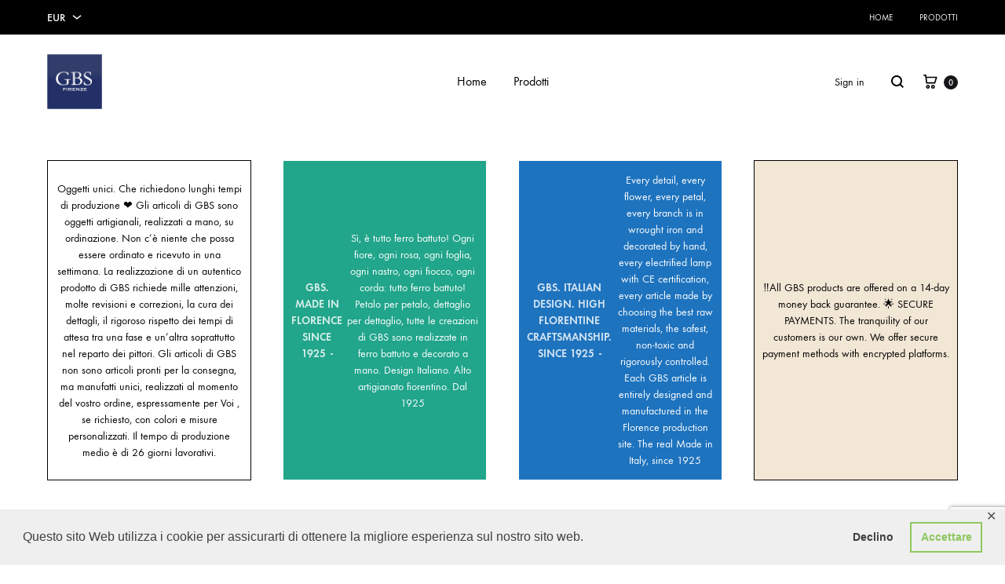

--- FILE ---
content_type: text/html; charset=utf-8
request_url: https://www.google.com/recaptcha/api2/anchor?ar=1&k=6LcNkIcpAAAAAFCvliwWy7Ix9PbQz2dcE0rEmEgI&co=aHR0cHM6Ly93d3cuZ2JzLXN0b3JlLm5ldDo0NDM.&hl=en&v=7gg7H51Q-naNfhmCP3_R47ho&size=invisible&anchor-ms=20000&execute-ms=30000&cb=begosqikmpi2
body_size: 48217
content:
<!DOCTYPE HTML><html dir="ltr" lang="en"><head><meta http-equiv="Content-Type" content="text/html; charset=UTF-8">
<meta http-equiv="X-UA-Compatible" content="IE=edge">
<title>reCAPTCHA</title>
<style type="text/css">
/* cyrillic-ext */
@font-face {
  font-family: 'Roboto';
  font-style: normal;
  font-weight: 400;
  font-stretch: 100%;
  src: url(//fonts.gstatic.com/s/roboto/v48/KFO7CnqEu92Fr1ME7kSn66aGLdTylUAMa3GUBHMdazTgWw.woff2) format('woff2');
  unicode-range: U+0460-052F, U+1C80-1C8A, U+20B4, U+2DE0-2DFF, U+A640-A69F, U+FE2E-FE2F;
}
/* cyrillic */
@font-face {
  font-family: 'Roboto';
  font-style: normal;
  font-weight: 400;
  font-stretch: 100%;
  src: url(//fonts.gstatic.com/s/roboto/v48/KFO7CnqEu92Fr1ME7kSn66aGLdTylUAMa3iUBHMdazTgWw.woff2) format('woff2');
  unicode-range: U+0301, U+0400-045F, U+0490-0491, U+04B0-04B1, U+2116;
}
/* greek-ext */
@font-face {
  font-family: 'Roboto';
  font-style: normal;
  font-weight: 400;
  font-stretch: 100%;
  src: url(//fonts.gstatic.com/s/roboto/v48/KFO7CnqEu92Fr1ME7kSn66aGLdTylUAMa3CUBHMdazTgWw.woff2) format('woff2');
  unicode-range: U+1F00-1FFF;
}
/* greek */
@font-face {
  font-family: 'Roboto';
  font-style: normal;
  font-weight: 400;
  font-stretch: 100%;
  src: url(//fonts.gstatic.com/s/roboto/v48/KFO7CnqEu92Fr1ME7kSn66aGLdTylUAMa3-UBHMdazTgWw.woff2) format('woff2');
  unicode-range: U+0370-0377, U+037A-037F, U+0384-038A, U+038C, U+038E-03A1, U+03A3-03FF;
}
/* math */
@font-face {
  font-family: 'Roboto';
  font-style: normal;
  font-weight: 400;
  font-stretch: 100%;
  src: url(//fonts.gstatic.com/s/roboto/v48/KFO7CnqEu92Fr1ME7kSn66aGLdTylUAMawCUBHMdazTgWw.woff2) format('woff2');
  unicode-range: U+0302-0303, U+0305, U+0307-0308, U+0310, U+0312, U+0315, U+031A, U+0326-0327, U+032C, U+032F-0330, U+0332-0333, U+0338, U+033A, U+0346, U+034D, U+0391-03A1, U+03A3-03A9, U+03B1-03C9, U+03D1, U+03D5-03D6, U+03F0-03F1, U+03F4-03F5, U+2016-2017, U+2034-2038, U+203C, U+2040, U+2043, U+2047, U+2050, U+2057, U+205F, U+2070-2071, U+2074-208E, U+2090-209C, U+20D0-20DC, U+20E1, U+20E5-20EF, U+2100-2112, U+2114-2115, U+2117-2121, U+2123-214F, U+2190, U+2192, U+2194-21AE, U+21B0-21E5, U+21F1-21F2, U+21F4-2211, U+2213-2214, U+2216-22FF, U+2308-230B, U+2310, U+2319, U+231C-2321, U+2336-237A, U+237C, U+2395, U+239B-23B7, U+23D0, U+23DC-23E1, U+2474-2475, U+25AF, U+25B3, U+25B7, U+25BD, U+25C1, U+25CA, U+25CC, U+25FB, U+266D-266F, U+27C0-27FF, U+2900-2AFF, U+2B0E-2B11, U+2B30-2B4C, U+2BFE, U+3030, U+FF5B, U+FF5D, U+1D400-1D7FF, U+1EE00-1EEFF;
}
/* symbols */
@font-face {
  font-family: 'Roboto';
  font-style: normal;
  font-weight: 400;
  font-stretch: 100%;
  src: url(//fonts.gstatic.com/s/roboto/v48/KFO7CnqEu92Fr1ME7kSn66aGLdTylUAMaxKUBHMdazTgWw.woff2) format('woff2');
  unicode-range: U+0001-000C, U+000E-001F, U+007F-009F, U+20DD-20E0, U+20E2-20E4, U+2150-218F, U+2190, U+2192, U+2194-2199, U+21AF, U+21E6-21F0, U+21F3, U+2218-2219, U+2299, U+22C4-22C6, U+2300-243F, U+2440-244A, U+2460-24FF, U+25A0-27BF, U+2800-28FF, U+2921-2922, U+2981, U+29BF, U+29EB, U+2B00-2BFF, U+4DC0-4DFF, U+FFF9-FFFB, U+10140-1018E, U+10190-1019C, U+101A0, U+101D0-101FD, U+102E0-102FB, U+10E60-10E7E, U+1D2C0-1D2D3, U+1D2E0-1D37F, U+1F000-1F0FF, U+1F100-1F1AD, U+1F1E6-1F1FF, U+1F30D-1F30F, U+1F315, U+1F31C, U+1F31E, U+1F320-1F32C, U+1F336, U+1F378, U+1F37D, U+1F382, U+1F393-1F39F, U+1F3A7-1F3A8, U+1F3AC-1F3AF, U+1F3C2, U+1F3C4-1F3C6, U+1F3CA-1F3CE, U+1F3D4-1F3E0, U+1F3ED, U+1F3F1-1F3F3, U+1F3F5-1F3F7, U+1F408, U+1F415, U+1F41F, U+1F426, U+1F43F, U+1F441-1F442, U+1F444, U+1F446-1F449, U+1F44C-1F44E, U+1F453, U+1F46A, U+1F47D, U+1F4A3, U+1F4B0, U+1F4B3, U+1F4B9, U+1F4BB, U+1F4BF, U+1F4C8-1F4CB, U+1F4D6, U+1F4DA, U+1F4DF, U+1F4E3-1F4E6, U+1F4EA-1F4ED, U+1F4F7, U+1F4F9-1F4FB, U+1F4FD-1F4FE, U+1F503, U+1F507-1F50B, U+1F50D, U+1F512-1F513, U+1F53E-1F54A, U+1F54F-1F5FA, U+1F610, U+1F650-1F67F, U+1F687, U+1F68D, U+1F691, U+1F694, U+1F698, U+1F6AD, U+1F6B2, U+1F6B9-1F6BA, U+1F6BC, U+1F6C6-1F6CF, U+1F6D3-1F6D7, U+1F6E0-1F6EA, U+1F6F0-1F6F3, U+1F6F7-1F6FC, U+1F700-1F7FF, U+1F800-1F80B, U+1F810-1F847, U+1F850-1F859, U+1F860-1F887, U+1F890-1F8AD, U+1F8B0-1F8BB, U+1F8C0-1F8C1, U+1F900-1F90B, U+1F93B, U+1F946, U+1F984, U+1F996, U+1F9E9, U+1FA00-1FA6F, U+1FA70-1FA7C, U+1FA80-1FA89, U+1FA8F-1FAC6, U+1FACE-1FADC, U+1FADF-1FAE9, U+1FAF0-1FAF8, U+1FB00-1FBFF;
}
/* vietnamese */
@font-face {
  font-family: 'Roboto';
  font-style: normal;
  font-weight: 400;
  font-stretch: 100%;
  src: url(//fonts.gstatic.com/s/roboto/v48/KFO7CnqEu92Fr1ME7kSn66aGLdTylUAMa3OUBHMdazTgWw.woff2) format('woff2');
  unicode-range: U+0102-0103, U+0110-0111, U+0128-0129, U+0168-0169, U+01A0-01A1, U+01AF-01B0, U+0300-0301, U+0303-0304, U+0308-0309, U+0323, U+0329, U+1EA0-1EF9, U+20AB;
}
/* latin-ext */
@font-face {
  font-family: 'Roboto';
  font-style: normal;
  font-weight: 400;
  font-stretch: 100%;
  src: url(//fonts.gstatic.com/s/roboto/v48/KFO7CnqEu92Fr1ME7kSn66aGLdTylUAMa3KUBHMdazTgWw.woff2) format('woff2');
  unicode-range: U+0100-02BA, U+02BD-02C5, U+02C7-02CC, U+02CE-02D7, U+02DD-02FF, U+0304, U+0308, U+0329, U+1D00-1DBF, U+1E00-1E9F, U+1EF2-1EFF, U+2020, U+20A0-20AB, U+20AD-20C0, U+2113, U+2C60-2C7F, U+A720-A7FF;
}
/* latin */
@font-face {
  font-family: 'Roboto';
  font-style: normal;
  font-weight: 400;
  font-stretch: 100%;
  src: url(//fonts.gstatic.com/s/roboto/v48/KFO7CnqEu92Fr1ME7kSn66aGLdTylUAMa3yUBHMdazQ.woff2) format('woff2');
  unicode-range: U+0000-00FF, U+0131, U+0152-0153, U+02BB-02BC, U+02C6, U+02DA, U+02DC, U+0304, U+0308, U+0329, U+2000-206F, U+20AC, U+2122, U+2191, U+2193, U+2212, U+2215, U+FEFF, U+FFFD;
}
/* cyrillic-ext */
@font-face {
  font-family: 'Roboto';
  font-style: normal;
  font-weight: 500;
  font-stretch: 100%;
  src: url(//fonts.gstatic.com/s/roboto/v48/KFO7CnqEu92Fr1ME7kSn66aGLdTylUAMa3GUBHMdazTgWw.woff2) format('woff2');
  unicode-range: U+0460-052F, U+1C80-1C8A, U+20B4, U+2DE0-2DFF, U+A640-A69F, U+FE2E-FE2F;
}
/* cyrillic */
@font-face {
  font-family: 'Roboto';
  font-style: normal;
  font-weight: 500;
  font-stretch: 100%;
  src: url(//fonts.gstatic.com/s/roboto/v48/KFO7CnqEu92Fr1ME7kSn66aGLdTylUAMa3iUBHMdazTgWw.woff2) format('woff2');
  unicode-range: U+0301, U+0400-045F, U+0490-0491, U+04B0-04B1, U+2116;
}
/* greek-ext */
@font-face {
  font-family: 'Roboto';
  font-style: normal;
  font-weight: 500;
  font-stretch: 100%;
  src: url(//fonts.gstatic.com/s/roboto/v48/KFO7CnqEu92Fr1ME7kSn66aGLdTylUAMa3CUBHMdazTgWw.woff2) format('woff2');
  unicode-range: U+1F00-1FFF;
}
/* greek */
@font-face {
  font-family: 'Roboto';
  font-style: normal;
  font-weight: 500;
  font-stretch: 100%;
  src: url(//fonts.gstatic.com/s/roboto/v48/KFO7CnqEu92Fr1ME7kSn66aGLdTylUAMa3-UBHMdazTgWw.woff2) format('woff2');
  unicode-range: U+0370-0377, U+037A-037F, U+0384-038A, U+038C, U+038E-03A1, U+03A3-03FF;
}
/* math */
@font-face {
  font-family: 'Roboto';
  font-style: normal;
  font-weight: 500;
  font-stretch: 100%;
  src: url(//fonts.gstatic.com/s/roboto/v48/KFO7CnqEu92Fr1ME7kSn66aGLdTylUAMawCUBHMdazTgWw.woff2) format('woff2');
  unicode-range: U+0302-0303, U+0305, U+0307-0308, U+0310, U+0312, U+0315, U+031A, U+0326-0327, U+032C, U+032F-0330, U+0332-0333, U+0338, U+033A, U+0346, U+034D, U+0391-03A1, U+03A3-03A9, U+03B1-03C9, U+03D1, U+03D5-03D6, U+03F0-03F1, U+03F4-03F5, U+2016-2017, U+2034-2038, U+203C, U+2040, U+2043, U+2047, U+2050, U+2057, U+205F, U+2070-2071, U+2074-208E, U+2090-209C, U+20D0-20DC, U+20E1, U+20E5-20EF, U+2100-2112, U+2114-2115, U+2117-2121, U+2123-214F, U+2190, U+2192, U+2194-21AE, U+21B0-21E5, U+21F1-21F2, U+21F4-2211, U+2213-2214, U+2216-22FF, U+2308-230B, U+2310, U+2319, U+231C-2321, U+2336-237A, U+237C, U+2395, U+239B-23B7, U+23D0, U+23DC-23E1, U+2474-2475, U+25AF, U+25B3, U+25B7, U+25BD, U+25C1, U+25CA, U+25CC, U+25FB, U+266D-266F, U+27C0-27FF, U+2900-2AFF, U+2B0E-2B11, U+2B30-2B4C, U+2BFE, U+3030, U+FF5B, U+FF5D, U+1D400-1D7FF, U+1EE00-1EEFF;
}
/* symbols */
@font-face {
  font-family: 'Roboto';
  font-style: normal;
  font-weight: 500;
  font-stretch: 100%;
  src: url(//fonts.gstatic.com/s/roboto/v48/KFO7CnqEu92Fr1ME7kSn66aGLdTylUAMaxKUBHMdazTgWw.woff2) format('woff2');
  unicode-range: U+0001-000C, U+000E-001F, U+007F-009F, U+20DD-20E0, U+20E2-20E4, U+2150-218F, U+2190, U+2192, U+2194-2199, U+21AF, U+21E6-21F0, U+21F3, U+2218-2219, U+2299, U+22C4-22C6, U+2300-243F, U+2440-244A, U+2460-24FF, U+25A0-27BF, U+2800-28FF, U+2921-2922, U+2981, U+29BF, U+29EB, U+2B00-2BFF, U+4DC0-4DFF, U+FFF9-FFFB, U+10140-1018E, U+10190-1019C, U+101A0, U+101D0-101FD, U+102E0-102FB, U+10E60-10E7E, U+1D2C0-1D2D3, U+1D2E0-1D37F, U+1F000-1F0FF, U+1F100-1F1AD, U+1F1E6-1F1FF, U+1F30D-1F30F, U+1F315, U+1F31C, U+1F31E, U+1F320-1F32C, U+1F336, U+1F378, U+1F37D, U+1F382, U+1F393-1F39F, U+1F3A7-1F3A8, U+1F3AC-1F3AF, U+1F3C2, U+1F3C4-1F3C6, U+1F3CA-1F3CE, U+1F3D4-1F3E0, U+1F3ED, U+1F3F1-1F3F3, U+1F3F5-1F3F7, U+1F408, U+1F415, U+1F41F, U+1F426, U+1F43F, U+1F441-1F442, U+1F444, U+1F446-1F449, U+1F44C-1F44E, U+1F453, U+1F46A, U+1F47D, U+1F4A3, U+1F4B0, U+1F4B3, U+1F4B9, U+1F4BB, U+1F4BF, U+1F4C8-1F4CB, U+1F4D6, U+1F4DA, U+1F4DF, U+1F4E3-1F4E6, U+1F4EA-1F4ED, U+1F4F7, U+1F4F9-1F4FB, U+1F4FD-1F4FE, U+1F503, U+1F507-1F50B, U+1F50D, U+1F512-1F513, U+1F53E-1F54A, U+1F54F-1F5FA, U+1F610, U+1F650-1F67F, U+1F687, U+1F68D, U+1F691, U+1F694, U+1F698, U+1F6AD, U+1F6B2, U+1F6B9-1F6BA, U+1F6BC, U+1F6C6-1F6CF, U+1F6D3-1F6D7, U+1F6E0-1F6EA, U+1F6F0-1F6F3, U+1F6F7-1F6FC, U+1F700-1F7FF, U+1F800-1F80B, U+1F810-1F847, U+1F850-1F859, U+1F860-1F887, U+1F890-1F8AD, U+1F8B0-1F8BB, U+1F8C0-1F8C1, U+1F900-1F90B, U+1F93B, U+1F946, U+1F984, U+1F996, U+1F9E9, U+1FA00-1FA6F, U+1FA70-1FA7C, U+1FA80-1FA89, U+1FA8F-1FAC6, U+1FACE-1FADC, U+1FADF-1FAE9, U+1FAF0-1FAF8, U+1FB00-1FBFF;
}
/* vietnamese */
@font-face {
  font-family: 'Roboto';
  font-style: normal;
  font-weight: 500;
  font-stretch: 100%;
  src: url(//fonts.gstatic.com/s/roboto/v48/KFO7CnqEu92Fr1ME7kSn66aGLdTylUAMa3OUBHMdazTgWw.woff2) format('woff2');
  unicode-range: U+0102-0103, U+0110-0111, U+0128-0129, U+0168-0169, U+01A0-01A1, U+01AF-01B0, U+0300-0301, U+0303-0304, U+0308-0309, U+0323, U+0329, U+1EA0-1EF9, U+20AB;
}
/* latin-ext */
@font-face {
  font-family: 'Roboto';
  font-style: normal;
  font-weight: 500;
  font-stretch: 100%;
  src: url(//fonts.gstatic.com/s/roboto/v48/KFO7CnqEu92Fr1ME7kSn66aGLdTylUAMa3KUBHMdazTgWw.woff2) format('woff2');
  unicode-range: U+0100-02BA, U+02BD-02C5, U+02C7-02CC, U+02CE-02D7, U+02DD-02FF, U+0304, U+0308, U+0329, U+1D00-1DBF, U+1E00-1E9F, U+1EF2-1EFF, U+2020, U+20A0-20AB, U+20AD-20C0, U+2113, U+2C60-2C7F, U+A720-A7FF;
}
/* latin */
@font-face {
  font-family: 'Roboto';
  font-style: normal;
  font-weight: 500;
  font-stretch: 100%;
  src: url(//fonts.gstatic.com/s/roboto/v48/KFO7CnqEu92Fr1ME7kSn66aGLdTylUAMa3yUBHMdazQ.woff2) format('woff2');
  unicode-range: U+0000-00FF, U+0131, U+0152-0153, U+02BB-02BC, U+02C6, U+02DA, U+02DC, U+0304, U+0308, U+0329, U+2000-206F, U+20AC, U+2122, U+2191, U+2193, U+2212, U+2215, U+FEFF, U+FFFD;
}
/* cyrillic-ext */
@font-face {
  font-family: 'Roboto';
  font-style: normal;
  font-weight: 900;
  font-stretch: 100%;
  src: url(//fonts.gstatic.com/s/roboto/v48/KFO7CnqEu92Fr1ME7kSn66aGLdTylUAMa3GUBHMdazTgWw.woff2) format('woff2');
  unicode-range: U+0460-052F, U+1C80-1C8A, U+20B4, U+2DE0-2DFF, U+A640-A69F, U+FE2E-FE2F;
}
/* cyrillic */
@font-face {
  font-family: 'Roboto';
  font-style: normal;
  font-weight: 900;
  font-stretch: 100%;
  src: url(//fonts.gstatic.com/s/roboto/v48/KFO7CnqEu92Fr1ME7kSn66aGLdTylUAMa3iUBHMdazTgWw.woff2) format('woff2');
  unicode-range: U+0301, U+0400-045F, U+0490-0491, U+04B0-04B1, U+2116;
}
/* greek-ext */
@font-face {
  font-family: 'Roboto';
  font-style: normal;
  font-weight: 900;
  font-stretch: 100%;
  src: url(//fonts.gstatic.com/s/roboto/v48/KFO7CnqEu92Fr1ME7kSn66aGLdTylUAMa3CUBHMdazTgWw.woff2) format('woff2');
  unicode-range: U+1F00-1FFF;
}
/* greek */
@font-face {
  font-family: 'Roboto';
  font-style: normal;
  font-weight: 900;
  font-stretch: 100%;
  src: url(//fonts.gstatic.com/s/roboto/v48/KFO7CnqEu92Fr1ME7kSn66aGLdTylUAMa3-UBHMdazTgWw.woff2) format('woff2');
  unicode-range: U+0370-0377, U+037A-037F, U+0384-038A, U+038C, U+038E-03A1, U+03A3-03FF;
}
/* math */
@font-face {
  font-family: 'Roboto';
  font-style: normal;
  font-weight: 900;
  font-stretch: 100%;
  src: url(//fonts.gstatic.com/s/roboto/v48/KFO7CnqEu92Fr1ME7kSn66aGLdTylUAMawCUBHMdazTgWw.woff2) format('woff2');
  unicode-range: U+0302-0303, U+0305, U+0307-0308, U+0310, U+0312, U+0315, U+031A, U+0326-0327, U+032C, U+032F-0330, U+0332-0333, U+0338, U+033A, U+0346, U+034D, U+0391-03A1, U+03A3-03A9, U+03B1-03C9, U+03D1, U+03D5-03D6, U+03F0-03F1, U+03F4-03F5, U+2016-2017, U+2034-2038, U+203C, U+2040, U+2043, U+2047, U+2050, U+2057, U+205F, U+2070-2071, U+2074-208E, U+2090-209C, U+20D0-20DC, U+20E1, U+20E5-20EF, U+2100-2112, U+2114-2115, U+2117-2121, U+2123-214F, U+2190, U+2192, U+2194-21AE, U+21B0-21E5, U+21F1-21F2, U+21F4-2211, U+2213-2214, U+2216-22FF, U+2308-230B, U+2310, U+2319, U+231C-2321, U+2336-237A, U+237C, U+2395, U+239B-23B7, U+23D0, U+23DC-23E1, U+2474-2475, U+25AF, U+25B3, U+25B7, U+25BD, U+25C1, U+25CA, U+25CC, U+25FB, U+266D-266F, U+27C0-27FF, U+2900-2AFF, U+2B0E-2B11, U+2B30-2B4C, U+2BFE, U+3030, U+FF5B, U+FF5D, U+1D400-1D7FF, U+1EE00-1EEFF;
}
/* symbols */
@font-face {
  font-family: 'Roboto';
  font-style: normal;
  font-weight: 900;
  font-stretch: 100%;
  src: url(//fonts.gstatic.com/s/roboto/v48/KFO7CnqEu92Fr1ME7kSn66aGLdTylUAMaxKUBHMdazTgWw.woff2) format('woff2');
  unicode-range: U+0001-000C, U+000E-001F, U+007F-009F, U+20DD-20E0, U+20E2-20E4, U+2150-218F, U+2190, U+2192, U+2194-2199, U+21AF, U+21E6-21F0, U+21F3, U+2218-2219, U+2299, U+22C4-22C6, U+2300-243F, U+2440-244A, U+2460-24FF, U+25A0-27BF, U+2800-28FF, U+2921-2922, U+2981, U+29BF, U+29EB, U+2B00-2BFF, U+4DC0-4DFF, U+FFF9-FFFB, U+10140-1018E, U+10190-1019C, U+101A0, U+101D0-101FD, U+102E0-102FB, U+10E60-10E7E, U+1D2C0-1D2D3, U+1D2E0-1D37F, U+1F000-1F0FF, U+1F100-1F1AD, U+1F1E6-1F1FF, U+1F30D-1F30F, U+1F315, U+1F31C, U+1F31E, U+1F320-1F32C, U+1F336, U+1F378, U+1F37D, U+1F382, U+1F393-1F39F, U+1F3A7-1F3A8, U+1F3AC-1F3AF, U+1F3C2, U+1F3C4-1F3C6, U+1F3CA-1F3CE, U+1F3D4-1F3E0, U+1F3ED, U+1F3F1-1F3F3, U+1F3F5-1F3F7, U+1F408, U+1F415, U+1F41F, U+1F426, U+1F43F, U+1F441-1F442, U+1F444, U+1F446-1F449, U+1F44C-1F44E, U+1F453, U+1F46A, U+1F47D, U+1F4A3, U+1F4B0, U+1F4B3, U+1F4B9, U+1F4BB, U+1F4BF, U+1F4C8-1F4CB, U+1F4D6, U+1F4DA, U+1F4DF, U+1F4E3-1F4E6, U+1F4EA-1F4ED, U+1F4F7, U+1F4F9-1F4FB, U+1F4FD-1F4FE, U+1F503, U+1F507-1F50B, U+1F50D, U+1F512-1F513, U+1F53E-1F54A, U+1F54F-1F5FA, U+1F610, U+1F650-1F67F, U+1F687, U+1F68D, U+1F691, U+1F694, U+1F698, U+1F6AD, U+1F6B2, U+1F6B9-1F6BA, U+1F6BC, U+1F6C6-1F6CF, U+1F6D3-1F6D7, U+1F6E0-1F6EA, U+1F6F0-1F6F3, U+1F6F7-1F6FC, U+1F700-1F7FF, U+1F800-1F80B, U+1F810-1F847, U+1F850-1F859, U+1F860-1F887, U+1F890-1F8AD, U+1F8B0-1F8BB, U+1F8C0-1F8C1, U+1F900-1F90B, U+1F93B, U+1F946, U+1F984, U+1F996, U+1F9E9, U+1FA00-1FA6F, U+1FA70-1FA7C, U+1FA80-1FA89, U+1FA8F-1FAC6, U+1FACE-1FADC, U+1FADF-1FAE9, U+1FAF0-1FAF8, U+1FB00-1FBFF;
}
/* vietnamese */
@font-face {
  font-family: 'Roboto';
  font-style: normal;
  font-weight: 900;
  font-stretch: 100%;
  src: url(//fonts.gstatic.com/s/roboto/v48/KFO7CnqEu92Fr1ME7kSn66aGLdTylUAMa3OUBHMdazTgWw.woff2) format('woff2');
  unicode-range: U+0102-0103, U+0110-0111, U+0128-0129, U+0168-0169, U+01A0-01A1, U+01AF-01B0, U+0300-0301, U+0303-0304, U+0308-0309, U+0323, U+0329, U+1EA0-1EF9, U+20AB;
}
/* latin-ext */
@font-face {
  font-family: 'Roboto';
  font-style: normal;
  font-weight: 900;
  font-stretch: 100%;
  src: url(//fonts.gstatic.com/s/roboto/v48/KFO7CnqEu92Fr1ME7kSn66aGLdTylUAMa3KUBHMdazTgWw.woff2) format('woff2');
  unicode-range: U+0100-02BA, U+02BD-02C5, U+02C7-02CC, U+02CE-02D7, U+02DD-02FF, U+0304, U+0308, U+0329, U+1D00-1DBF, U+1E00-1E9F, U+1EF2-1EFF, U+2020, U+20A0-20AB, U+20AD-20C0, U+2113, U+2C60-2C7F, U+A720-A7FF;
}
/* latin */
@font-face {
  font-family: 'Roboto';
  font-style: normal;
  font-weight: 900;
  font-stretch: 100%;
  src: url(//fonts.gstatic.com/s/roboto/v48/KFO7CnqEu92Fr1ME7kSn66aGLdTylUAMa3yUBHMdazQ.woff2) format('woff2');
  unicode-range: U+0000-00FF, U+0131, U+0152-0153, U+02BB-02BC, U+02C6, U+02DA, U+02DC, U+0304, U+0308, U+0329, U+2000-206F, U+20AC, U+2122, U+2191, U+2193, U+2212, U+2215, U+FEFF, U+FFFD;
}

</style>
<link rel="stylesheet" type="text/css" href="https://www.gstatic.com/recaptcha/releases/7gg7H51Q-naNfhmCP3_R47ho/styles__ltr.css">
<script nonce="82XM4cvbSNgaL-g0xZkPdg" type="text/javascript">window['__recaptcha_api'] = 'https://www.google.com/recaptcha/api2/';</script>
<script type="text/javascript" src="https://www.gstatic.com/recaptcha/releases/7gg7H51Q-naNfhmCP3_R47ho/recaptcha__en.js" nonce="82XM4cvbSNgaL-g0xZkPdg">
      
    </script></head>
<body><div id="rc-anchor-alert" class="rc-anchor-alert"></div>
<input type="hidden" id="recaptcha-token" value="[base64]">
<script type="text/javascript" nonce="82XM4cvbSNgaL-g0xZkPdg">
      recaptcha.anchor.Main.init("[\x22ainput\x22,[\x22bgdata\x22,\x22\x22,\[base64]/[base64]/bmV3IFpbdF0obVswXSk6Sz09Mj9uZXcgWlt0XShtWzBdLG1bMV0pOks9PTM/bmV3IFpbdF0obVswXSxtWzFdLG1bMl0pOks9PTQ/[base64]/[base64]/[base64]/[base64]/[base64]/[base64]/[base64]/[base64]/[base64]/[base64]/[base64]/[base64]/[base64]/[base64]\\u003d\\u003d\x22,\[base64]\\u003d\x22,\[base64]/w6rChHE8w6sRbhUsw5LCuVM3L0QVw6HDk2gXe0fDhcOoVxbDv8O0wpAYw6thYMO1cAdZbsOFJ0dzw5ZSwqQiw5vDocO0wpIPJztWwpREK8OGwpTCnH1uciBQw6QzI2rCuMKzwoVawqQxwp/Do8K+w4UbwopNwqPDgsKew7HCinHDo8KrfRV1DlB/[base64]/Cnm3Cr8OmTcKewrFKbgHDo8OIw5tbw5EUw5PCnMOLQ8KHbjVffcKzw7fCtMOMwrgCesOqw5/Ci8KnfF5ZZcK7w4sFwrArecO7w5o7w7UqUcO1w6kdwoNcDcObwq8Pw7fDrCDDj0jCpsKnw6QJwqTDny3Dvkp+asK0w69gwqTCvsKqw5bCu0nDk8KBw5JrWhnCosOHw6TCj3XDvcOkwqPDuR/CkMK5RsOWZ2ILCUPDnz7CocKFe8KlKsKAbnx7UShRw64Aw7XCjMKaL8OnNcK6w7hxfBhrwoV6LyHDhjVjdFTCoyvClMKpwqvDq8Olw5VvAFbDncKGw4XDs2kCwrcmAsKIw4PDiBfCsjFQN8Okw6g/MnkQGcO4H8KbHj7DpzfCmhYCw5LCnHBNw4vDiQ5Lw6HDlBobbwY5KHzCksKUKCtpfsKHRBQOwoB8MSIBRk1xNUEmw6fDo8KnwprDpVfDrxpjwp8Bw4jCq1fCv8Obw6oQKDAcLcO5w5vDjGl7w4PCu8KKWE/[base64]/UnnDmMO6VjJlKsKmwrDCuzJ/w7lUGmEzeRbDq0nCpsKew6XDlsOCHw/DocKEw6vDuMKfGhFoF1rCu8OvZ3HCvQURwpJ1w4BZO1PDvsOsw65eKV1+NcO8wpodAMKIw69fCEJnKT3DnXYEYsK1wo1nwqbDuFLCjsOmwrU8YcKnZ1dZDmkIwrnDvMOhc8KYw7TDqGl/[base64]/DhsOPw5bCiMKJUMK5VMKyc2N6w6d4wqrCiXM/b8ObUFzDhEfCtMKsO03CgMKLLcOxYwBHKcOKAMOOfFbDkjcnwpUUwpcva8OIw5LCgsOGwqHDusOJwpYUw6h/w4XCsD3CmMOVw4HDkQTCssOLw4oRa8K0SirCk8O3U8KCYcKUw7fCuxLCkMOhYsKMPhsYw7LDgcOFw4kmPcONw5/Cpy7Ci8KOE8K6wodQw6/[base64]/wrZaScOODUYywo3CsCRKw7vDpk90woLDt8K+RCgBDDIbeDMXwrPCt8K9wqBYw6/Dp0zCkMO/PMK3FXvDqcKsQsONwrDCphXCh8OEbcKdaFnCixXDhsOQBgDCtCvDmcKXfcKOBX4HW3JIDVzCiMKgw7UgwodtFjdJw4HCkMK8w4bDpcKYw43CrAQHH8OjFCvDvDRrw6/CkcOlTMOrwoTDiyXDp8K0wod8NMKQwq/DgsOHaQoDQ8Kyw43ChFs9ZW9Kw5zDoMKBw6UuUwvCocK/wrbDrsKewrvCpBoiw41Kw5vDsTLDqMOITH9vJEcmw4lvV8KKw71vUHzDicKSwq/[base64]/DmxjDpX/DjcKIcx1cQWXCgMKMwq/CshLDsi1SXwnDkcOuXMO1w617Y8Kbw5/DtsKmDMOucMO9wrQgw6p6w5V6woLCvk3Ch3QVFMKpw508w5AtMXJrw5w+w6/[base64]/DhmMjJ8K/wr7DiUfDnTl+wp7Dk1jCksKCw5jDlx4qViJUD8O6wpwdCMKTwq/Dj8K/woXDulk+w7BRfF9IN8Omw7nCliwTU8K8wrDCimV6Pz7CjBY6W8O9KcKAGR7DosOOSsKww5Y2wrDDji/DpTBZIidpKnXDhcOyF1PDj8OjBcKNASFAOcKzw4d2ZsKyw4Nbw5vCvAPCicKDS1zCnTjDl1jCosKYw7tNPMOUw7rCrcKHaMO0w63CiMOXwq94wp/DssOXOytqw5XDmGABPA7CnsKaKMO4Nlg6a8KiLMKWR3Ubw4NdPz/CjBXDrHDCiMKBH8OcD8KWw4FVeW9nw5V7NsKzQwl6DivCicOiwrEwTHgKwqEawpnCgSTDqMKlwoXCp2pucQwQVHYlw6tlwqsHw7QJB8O0Z8OGbcKqXl4eESbCsXpFJMOrWDATwoXCswBzwp/DkXDCmUHDtcKwwpnCkMOlO8OLTcKecFfDqmjCn8O/w5bCjcOgYwnCusOQTcK6wobDtw7DqcK/V8KyEU9AMicmLcKLwoHCnGvCi8OgFcOWw7rCiDrDncO0wpJmwpIHw5pKMcKHDH/DmcOpw6XDksOdw5RNwqoVHxHDtE5AR8KUw53Dqm3Cn8Kbc8KhNMKWw6lcwr7DhgXDtAsFXsKpacO9JXFSJ8K0bsOYwpwvN8OdQU3DrsKew6vDmMKrZWvDggsRQ8KvdFrDjMOrw64HwrJNMytDacKrIsOxw4HCi8ONw4/CscKnw4jCkVTDkMKkw7JyMCTCtGnCksK9VMOiwqbDi2Bow4fDtnIhwrLDuH7DgiAMfcOlwqguw6t/w53ClMOpw7bCo3RgVRbDtsOGRm1TZ8Krw6hmCWfDhMOpwobCgCNTw7UKa08dwr8GwqHCvsKKwrJdwq/DmsOuw68ywoYgwrFYMQXCtw1/OUJFwpMgByx4KMOtwrHDvQ9rbCs6wqLDpcK3KQEOL1gYwq/CgcKCw67DtcOnwqASwqHDlMOGwoldScKGw5HDh8KUwqjCjEhuw4bCgcOfZMOgJMK/w6zDuMOaKcO2cy0BZxrDsAEsw60kwqPCmWDDuinCmcOiw57DrgfCv8OKBifDixZkwoQ9NcOAAnDDo0DCiE9SPsOMAmXCqB0wwpPCkhc3woLDvDHDjwhfw5kCKhIpwrQywp1QWwXDhXlAW8OTw44Kwq7CusKlJcOyf8Ktwp/[base64]/DcOcwo3Dn8OFGcOZe8OvRErCpMKMXMOew4h9w55VOH1CfMK0wpHChlbDn0rDqmDDpMOWwqlCwqxTwqbCj1N2KHhuw6ULUGrCtkE8SgDDgzXCrm8PKTIWCHPCg8O9AMOnTcOnw4/CnCDDhMKFNMOAw6BHXcOaWV3ClsKhI2tNGMOpKGnDisOWUyLCicKRw63DpcOfGcKracK8J2xcNCXDj8K1EzXCu8Kyw4DCr8OdWQLCgQkWB8KVeWTCgsOtw4oMCcKXw5ZOJsKtNMKww77DmcKUwo7CrMKiw6N8QMObwrcSGjoCwpXCq8OBJiRCbQtIwooDwol/ccKOcsKjw5BlK8Krwq0qw75CwovCskEjw5Zgw583DnYLwoDChWZgTMO3w5N+w6QvwqZjT8O+wovDgcKJw4NvJcOBKRDDrTHDjsKCwo7DglDDu3nDt8OQw4LChwfDnDLDshvDpMKvwobCtcOjV8OSw5ggO8OFb8K/AcOGBcK7w6gtw485w6LDi8KYwp5MUcKMw4DDph1MbsKUw7VKwpkxwplDw5puQsKnF8O7CcOfBD4ANTdSZAzDmyTDgMOaI8Kewp1WVHUiG8OAw6nDjm/CiUhUXsKmw6zCuMOgw5vDscObKcOjw5bCsB7ClMO6wrTDgkcOAMOAwpIxwoBiwosSw6c9wqsowrMtPQZGJ8KNR8OCw7RiY8K7woHDjMKUw6fDlMOmB8KWBh/[base64]/Dgh4OwqR8T8KjCcORwp/Dlgsqw4XCrsO9JsO2wpF7w5Q4wqHChHgUF3fDpEnDq8K2wr/CrGzDgVwNRDMPOcKqwpFMwoLDmMK3wq3DmnrCpBASw4sYf8Ojwo3DgsKqw7PDtCU0wpB3LsKJwqXCt8O3cmATwrUABcOqcMOrw7wKZW/DhmEQw7bCpMKrfHdQLmvCjsKjFMORwonDk8KcOMKHwph0NsOqYhPDkUHCtsK3dMOzw7vCqMOWwogsYCIJw7p2UyzDgMObwr9rLw/DiBTCvsKBwoB9fD0vwpXCo145w5w4BQDCn8OAw6fCmTB/w7t6w4LCkifDohN4w5nDhjPDj8K5w70GU8KVwpzDn0DCgmTClMKTwrosDGBGwohewqEbLsK4D8OPwpnDtzTDlF/DgcKYdHozfcKJw7rDucOzwrrDjsOyeSoFGxnDk23CscK7S3JQdsKRaMKgw7nCgMOObcKFwrMYPcKZw7xISMOPw6nDklphw5XDqsOBVMOBwqFvwqxmw4/DhsKSZ8Kew5Flw5PDrsKLAknDqAhQw7DCrMKCZinCu2XClsObf8KzBwbDmsOVb8OfJx0Lwqk7FsO6REI4wqE7ZjZCwqYuwoRUK8K5HcKNw78DQX7DmUrCpl07wpvDs8KnwqlLIsKsw7/Dil/DtyfCumkEE8Kqw6TDvxbCt8OyLcKWPMKjwq8iwqZSfnleNEvDscO9Fm/DssOywpXCncOUOlIvcMK+w7s2wq3CuFh5ZwlUwpgVw40bIVdSeMO1w4BrQVzCoUfCtiwQwo7DksKqw7IXw6zDnS1Iw4rCqsKaZcOoG1kQem0Ew7rDmD7DmkpHUjHDvcOra8OOw7g1wp9CPMKKwprDij/DlDdWw6MqfsOpWMK0w4zCo3lowogicSXDj8KOw4vChh7DuMOlw7sKw4cQSFrCqHZ8a3PCli7CscKMK8KMCMOCw4HDusOMwpJbGsO6wrBqUUvDoMO+GA7Ckz5ONU/DiMOZw6nDrcOQwrcgwr/CsMKcw5kEw6VOw54pw5LCtylQw6Q2wppVw7AeQ8KseMKWc8KIw5Y7KcKtwpVnd8OXw58Mw4lrwp0bw5zCssOBLsKiw4LCixAOwoJaw5E/ajF9wqLDscKRwrzDhjXCqMObH8Kgw6cQKMKGwrpXGUDChMOFw4LCgjzCgcK6FsKmw5bDrWzCmsK3wr8TwoXDjyRdQBcQYMOBwrBHwo/[base64]/FcKbw53CpsKpZEbCrTTDlTbDtcKkw5JcwqwXZMOyw7rDqMORw5spwq53BcKPBkRiwrUHekXDncO6ecOJw7/CkkwmHy7Dii7DsMK6w7bCvsKYw7DDrHQ4w47DlxnDlMOUw79PwoTDtFgXT8OFScOvw7/CrsOZcj7CjHoKw5LCo8OAw7QHw6zCnCrCksKmU3QDLBBdbzEaScKzw6vCsV5NRcO+w5M2AsKxRnPCgsOdwqrCq8ONwpVmEmMYEmgfbhF2dMK/w5I8KF3Ci8OnJ8Ofw4g2Vl/DuhnCtW7DhsK2w4rDmARDVmoZw4F8GDbDtS8twp5kO8KXw6nDh2jCucOlw4lJwoDCr8KlZsKiYlXCoMORw7/DpMOeWsO2w4fCv8O5woc5wos7wrcywo7ClMOXw440wojDtsKcw7XClDhnA8OqZcKid2/DnFkxw4XCplgGw6jDtDB9wpcew4bChwfDpWBRCsKXwq9hNcO1X8KsH8KJw6ojw7fCqDLCj8OcHEAsDnLDlxvCiD1MwohNT8OzNklXTMOwwr/Co2B+w7k1w6TCllkTw5/DlUYFZDzCncOQwrExXMOYw5nCtMOtwrNdCX7DriUxRHQPJcOzL2F2UULCisOvdyB6SgpWw5fChcOPwoDDosODS2JSAsKzwpM4wrpGw53DmcKMJQrDnT1/QcONchXCocK/IjTDjsOQHMKzw4cDwpTDs07DhxXDgkHClVHCtlfCo8OoMQY/w7B3w681D8KWccORKiBXGDPCjzvDkznDjnXDrkrDicKxwrhdwrTCvsK1HVLDvWnCuMKVPCbCv1zDrcK/w5kGDcKDPEk5w4HCrG/DiBzDj8KFdcOewq/DsxEYYEnDgQ7DjnjCgDUrezfDhcOzwo8Iw4zCuMK2c0/DpTpdLDTDs8Kcw5jDgk7DpMO8Wz/[base64]/CtcKFLAzCscKOXAU+w6cnwr5sWTLDrMOLG3XDjCw8Pgk2fCwWwrFtQjzDqR3DqMOxICZ0VcKgAMKLwrdTWBHDqVPChmwUw5QhV1zDhMOUwoXDuzXDlcOOTMORw6w4NgZVNjDDqTNDwqDDmMO/LQLDlMKLGjF+MMO+w77DtcKHw67CoDbCgcOCD3vDgsKnw448w7HChw/CsMOsMMOrw6oCP2M6worCgzBuQwXClS86UEAKw4svw5DDtcO6w4MxFDgdNw4lwpbDhRrCrmIyFMKeEW7DpcKtay7DoEDCs8KrUhckWcKOw4TCn08bw5fDg8OjdcOKw6LCrMK8w45Gw57DjcO3RRTCnmZFwq3DiMOuw6E/[base64]/CjmnCiVQ+wotlw6/DhcKJwqjCucOiLABiwohdWsKiYlo3JRrClE4YYC8IwpRuVHlDBVZuRAVAQB5Kw5cUEwbDsMOobMK3wonDiyXCocOxO8O2IXdWwpPCgsKCZEcnwoYcUcKfw5fCrQXDvMKgVSTDlMKywqXDt8Kgw7oYwqbCrsO+f1YVw4zCqWLCuD/CgmRWbBQsEV8aw7TCj8K1wrUQw7bCtMK2blnCvsKxaUjDqFTCm2jCoAFTw6Y/w5XCvAkyw5fCrR5TImfCuSIKGhbDsD0Owr3Cr8OnFsO7wrDCmcKDNsK8DsKHw4lBw61Dw7XCt3rClFYiwqbCtFROwrrCtnHDoMOYFMOVX11lM8OfJAomwoDCs8OVw6ZuGcKsXl/CkR/DljvCsMK9CARwI8O5w5HCoiXCpcOjwoXDl2IJckzCiMORw4HCvsOdwrnDvzpowofDmcOxwoZRw5V3w4dPNRUlw6zDosKlKyLCh8ObdjLDvUTDo8OLF3BuwpsmwqRdw5Qgw6PChjUBw6ZZKcOpw4Rpw6DDqTctSMOOwoHDjcOaC8OXbiItfSoXUS7DiMO/ZcO3DcOHw7IvbsOmPsO0ZsKfNsKMwo/CjBLDgRV0dwbCtMKeSjDDnsK2w7jCucOdUAjDtsOvNgx2WV3DjkBawrTCncKkbcO8dMOHw7rDpSrChnRHw43Cs8KrPhbDp10+XwLDjhgrMSxRYHXCmnN/wp8VwqccdAxWwr5pLMOvcsKAMMOSwpTCqsKtwqfCv2HCnBJZw7VIw5BDGzjCvHzCmE4jPsO2w7wKdnDCkcOZe8OtdcK8ZcKBS8OJw4PCnjPCnFfDlzJnHcKxO8OcO8OUwpZsDycow5EbI2dVWsO/YDgRFcOVTUVHwq3ChRsrZ0oIMMKhwp06RiHCgsO3GMKHw6vDuitTcMOcw5gkLsOkOB5MwpVCcWrDoMOWbcOBwrnDjFbDuAAgw6lTfcK3wqrCjnZfU8KcwqVpB8KWwqt1w6/CjcKAFXrCv8KoHBzDiSwuwrBucMKFE8OZUcKWw5EHw5LCt3tMw6sfwpoiw4QWw59IQsKjZllowoE/wr1YM3XCisOtw63DnBY9w68XZcOQw73CusKrAzMvw5PCsn/[base64]/DgMKdFsKiw6JqVMOfS8KTw5vDocObwr0QfcOrwqDDoz7DgMOdwozDv8OTEFYcCATDlmzDoQkNFMKpFwzDqcK0w6IfKx4ywpnCo8KmRgfCpmB7w4/[base64]/wqIfwr7Du2PCn8OiTsOrwpLDm8OQw70JwodEw5c9NxfCu8K0IsOeAsOgWmLDrXrDpMK3w6HDiVhVwr1Zw43Dn8OMwoNUworCuMKtdcKqe8KhE8KIbF/Cgn9Hw5DCrlVHDXfCosO4ejwAYcORc8KJw6N1a03Dv8KUOsOhKz/DrlvCqcKZwofCn0txwqMCwoxew5jDhHPCqsKGPw8kwqkqwpvDlcKcwrDCssOVwqt8wojDt8Kcw4HDo8KTwq/DujXCjnxACR0Rwo7CjMOuw50SF1o4GDbDhiM8GcKbw5smw4LDncObw7HDp8Ksw4glw6U5EMOTwo0Qw6dvA8OUw4/CoUfDicKEwovCssOAFcK4LMOfwpNkDcOzW8OVf2TCicKww4HDpjLCvMK+wrIQwrHCj8K+wqrClVBfwoPDgsO/GsO0WsOTCsOaO8OQw7dMw53CqsOEw4bCr8Oiw7fDh8KvR8KAw5IFw7R2GMKdw4cEwq7DrAYqb1pQw753w6BUKwIzYcOMwp/[base64]/ChRtxdGTDucOBWQ1QK8KxbhkuwpVYWFrDmcOWccKZWAHDgHnCsUw/AMOOwpAoelZUZEzCocOsEUDCgsKJwo5fP8KDwrHDsMOPVMOZYcKUwoHCpcKaworCmx1tw6TCscK2R8K9ecKIVMKHGUzCm0PDl8OKBsOvHA4Dwpl5wrHCoUjDnFwRHsK9DW7CnUsgwqQ1LXfDpifCmA/Cj3rDlcOzw7fDh8K1wr/Cqj3DikLDisONwppZPcK1woAow6rCtFQVwoJLWinDjUbDmsKnwqU0SEzCrzPDlcK2ZGbDmQc1A1wKwokrFcK2wrrCosOMSMKyBRx4axkyw4MUwqXCo8ObJXBSccKOwrgdw5NWb3srOi7Dt8OMTFAzfDXCncOxwp3ChQjCv8ORQ0NOFx/CrsO9NxzDosOUw4bDpC7DlwIWIsKAw6R9w6/DjwI2w7HDj1J2csO/[base64]/Chk/Dn8O9fH7Cn8Kdw7/DjXzDi0jCh8KAw5xYesKsdMOEw7HCuQTDl0Zpwq3Dk8KzdcOTw53Co8OUw6ZcR8ODw5zDhMKRdMKOwrsNWsORIVzDvcOgw6XDhjIAwqXCs8KLfm/[base64]/CuMK1KMKCKMKFFxlKw5Mfw7jDkHAawr7DskEWUcOnR23CqMOKKcODOHxKPsKbw7wQw7Fgw43CgCfCgjBYw5ZqaR7ChMOKw67DgcKUwrA7MSwsw7dOwqnCvsOxw7MkwrcOwrjCg1oaw49tw5ZVw64/w41bw7HCh8KzOkzClFdIwp1HXzk7woXCosOPKcK1LnvDpcKPYcKHw6fDmsOPc8K5w4rCgMO2wqVnw4dKP8Khw4oewqACH3t7bHF2NMKSYEjDjMKDasO+R8Ktw7AHw4VaZjt4T8O/wo/[base64]/Cs8KbwoQDFwwQPApdw6IQw6bDo8OrWsKmJwzCncK7wpHDscOFAsOHAsOwXsKEJ8K5XBTCoyPCqRzCjXbCtsO3aDfCjE7CiMK7w48yw4nDn1RbwofDlcOzScKvYVlFclI6w4h/EcKmwqbDjVt8L8KQwocbw7EgIyzCi0JyTG8kBD3CtyZBZBXChjbDt2cfw7HDmzNXw67CncKsU1NrwrXCg8Kcw79HwrRQw6InDcOcwozCk3HDph3CrGxaw7HDn3jDgcKewp8Ww7o+RcK7wqnCs8OEwp0xw7oGw5/DlRvCtzN3bBTCucOKw5nClsK7NsOFw6HDsmPDqsOxc8KEIXE4wpfChsOWI3I2bMKFeQEWwqoowrsGwpw3T8O6CA7Cj8KIw5QvYsKCQTZ4w60EwpnChB5PZsOTA1LCisK+P1rCg8OsGBlfwpFGw6E4X8KBw6vCvMOlA8KEaCU5wq/DrsKEw5RQPcKWwpF8w4fCsXwkecORbwTDtsODSwnDpEnCo3nCscKXwrTDusK7SnrDk8OGJTpGwrdmXGd9w4UxFjjCvzDCsT5wM8KLe8OUwrDChxnCrcOTw5bDkWXDr3HDgVbCkMKfw61Ew5swAkItAsKUwqzCsDTDv8Ovwr/CsiIUT1hbRDrDhktzw5vDsRpzwpxrMlDCrcKew53DscORYnrCvgvCtMKbMsO3FSEIwoDDrcKUwqzCjXEWIcOvNcKawrXCkGvCqT/DsDfCpQHClTR+N8K4MwRnORIpwrFCZMOiw7opTcO9NxQlVzbDgRvCqcKRIQHCuhEfJsK9FlHDssOlBVPDtMKTacOmL0ICw6HDocOwUW3CosO4U3vDkVkVwo5PwqhPwokEwqYHwoIjeDbDvi7Dv8KSHnpLOkPDp8KvwokZaH/Cr8OaMyDCvDnDgMKjKsKzPsO1AcOHw69qw7/DvXvChEjDuwAHw5rCisK6dSBGw5x8TsO7TMOQw5ZxGcOgFxlTXE9twpAyMyHCjzDCosOjZVXDiMOPwoTDoMKmczguwoTDisOIw5/ClQTCvSMsUy1KOMO3WsOgN8OVIcKCwpJPw7/CicKscMOicgDDkDBcwq85TsKywpHDvcKRw5MhwpNCFirCt3vCmivDo3HCvxpPwoEPLjgqEnhow4s3AsKMwpXCt0zCuMOoCDrDhjXCrArCnEhPb0ElHighw6hMV8K9d8O+w61VblHCvsOsw7XCizHDqsOKRRlEVATDpcOVw4ckwr4ow5fDo10WEsKsA8KeNG/ClEptwqrDusOcw4Itwr1mJ8OQw7JdwpY9woc0EsKow6nDpMO6W8OzPTrCuG1fw6jDnRrDkcOOw5k1AsOcw6jDmyBqBVLDqGd9KRTCnkdFw4HDjsOTw7I6Ey4uUMKZwrDCnMOlM8KWw4xxw7IYW8OZw70PcMKPVWk3FTNOwpHCrsKMwqTCrMKsaT8owqghDsK2RRbCl0/[base64]/CtGoXw5QNPjnDk8ObHMKlwpPDgzHDl8Oow7zCn8OqIDMewpbCp8KEwpdKwr1wN8KtF8OYbMOjw4Z/wqvDoC7Dq8OsHR/CrGrCu8O2bRXDgMKyaMOzw5PCrMK0wrEzwrhES1jDgsOLMAkRwpTCsCrCvkHDjkk9MTNNwrnDnnA7IUzDl0vDpsOoWx9fw7ZRPQsKcsKqe8OAYUTDvV3DqMOvw6ADw5tDahp3wrsMw4DCgV7ClkMWQMOoJyYXwqdiWMKACMOHw6HCjA9vwpISw6XCgRjDj07CrMOxal/DqCrDskQJwr90eTfDgMOMwrY8JsKWwqHDukzDq0vCjiNgRsOQfMO8dcOWBCQmX3pIwrsHwpPDqS4UGsOXwoLCsMKgwoNMccODL8Kvw4wkw4wgIMKMwqHDjyrDkSfCqsO7aw3DqMKYEMK9wp/[base64]/Cq2nDmcORwrfCpCBLw5rDjcOQwpvChsO4LcOkV1DDiMKMw4HCksKbw7p0wqTDni44JH5vw7bDpcKhBCUUFcK7w5RmalvCjMORDWjChmllwp03wqNIw513FiUsw4fDj8KlUBvDnxcswo/[base64]/DgsOVWMOVw67CicK/wqPCicOYwoBGUF0UJT8qW1tZY8OawoTDmQzDglMDwrhgw7vCh8K5w7k+w5PClMKXUSAEw4YDTcOLXC/CvMO9W8KXTRhkw47DtzTDrMK+S2sYJcOowo3ClAIgwrfCp8O5w6ESw7XDpid+C8OueMOsNFfDoMOxcUtZwpo4fsO4AUbDvHx6wqBhwqE3wol4HgLCrTDDl1HDsWDDsGnDh8OrIyVqMhkDwrrDrEg2w6HDjsO3w7xOwqbDmsK/[base64]/Cvjc8w6BTMMKlwq9RTcOLPwJZZm0aUsKhwqzCuy8Re8KMwqFgAMO+X8KfwoDDsVAAw7XCkMK3wqNgw4kbccOFwrjDhxfCpcK5wrnDlsO2fsKSSCfDqyDCrBnDr8KrwrHCrcO1w4drwqkSw77DswrClMOPwq/CmAvDpMO/AH4fw4QNw4BlCsKswpYZIcKcw5DDgXfDiT3Dlmssw7Ncw43Duy7DtcKfL8OPwqjClsK7w4oUKz/[base64]/[base64]/Dvh/[base64]/DrsKmw5Zlw5Aewph2w6Iuw6LCpFRywoJZPArCk8OkcMOqwrV9w5DDkiBawqZkw53DkwfDqH7DnsObw4kAIMOkIcKaPAvCjMK6WcKow5tVw6XDqDNSwqtcID7DuzpBw68vFhlFd2XCssK6wqHDpsOtICxBwrnDtmo8GsKoM05Sw6tAw5bCtBvCvB/DtE7CgMKqwpMOw5V5wofCosOdVMO+WjLDp8KOwoQBwplww5hUw6B/w68IwphIw7QwK1B7w5Y8CUU6WRfCiUstw73DtcKpw6XDmMKwZMOAFMOew5ROw4JBe2nClRobL1Ijwq3Dui0zw7/DisKvw4AVXgVDwpDDqsOgalPDnsKYKsK5LyLDq2MSOR7CncOzZ29/[base64]/DicKXwonCsTsTfcKlVnUfXcO5XsOvwprDjcOYwpMPw6DCqMOLCE3DgEVzwoHDiFJIfsKnwpt3wqPDrBHCgFtBLSo4w73DjMO5w5duwrE/[base64]/[base64]/Cu8K7IcKfwojDkcKxwq3Cujg2wotjwpAcwprChsKhGzHCggbCpMKxYT85wqxSwqRPHsK/XQAYwpvCq8OGw7tOHAYlc8KhRcK4XcKIaiNrw5FFw7tqYsKpYMK5F8OOesKJw4dXw4bCisKTwrnCrGsAYcKMw7kww5bDksKlw7Uow7xTAnA9VcO/[base64]/CpcK0w43DvsKewp/DuT7Dr8KdwroZwoLCgsOgOSHCg3hbZMKYw4nDqMOrw5tfw6JFAcKmw6J/HcKld8O0wpPCvWktw4LCmMOXSMOHw5htIUY8wqxBw4/Dt8OrwoXCszXCnsOabkfDp8OGwrzCr1wVw6wOwqtGXMOIw5UywoHCv1gKQSZHw5HDnUXDoWMIwoM3wr3Dr8KbVMKUwqUMwrxKS8Otw6xJwoA3w47DoXvCvcKpwo1/OCgyw4REOS3DnXjCjnsdKiVJw49PEUB+wpIRDMORXMKrwpHDnkfDssKUwoXDssKYwp5/cQvChlVtwqUiZcOcw4HCnlt6GUTCoMK7IcOMEhEJw67DrFbCi2Vrwo1kw7TCtcO3SAd3CHZ9TcOZeMKMLcKYw5/[base64]/w5LDnMKLA3gPacOpwqvChj7DicKwLXt+w4MHwo/[base64]/[base64]/CvsKjDMKrw5krw44Iw6VmSUx5w6LCjsOJw7PDjXkow758wqEmwrpxwoPCokvCnwvDqsKtHSDCqsO1UyrCm8KpKDPDicOLV39zYktkwrjDuSocwo48wrdKw54Pw5B0cg/CpFwLNcOhw7vCrcKLRsKbSxzDnmQwwr0CwqLCtcOQQ2tAwpbDosK1PkrDscKuw6/DvEzDrcKNwoMmacKVw5dpdiDCsMK9w4HDiHvCsxfDicOuIkHCm8OCc1bDv8Otw60+w4LCoi9ow6PCrFLCpGzDn8KPw7zClHdmwr7CuMKHwoPDnS/DocKRw6bCn8KKVcK6YD1KRcKYXmJ8bUcfwpEiw5vDkAPDgE/DtsOFSCbDnTbDjcOhTMK9w4/CmsOvw7xRw6LDtk7Dt2k9TzoEw4HCljbDssOPw6/DoMKgRsO4w5cQGjYRwpMSKhhSJHwKOsOKOk7DvcK1R1NfwrQywojDm8KbfsOhdHzCmWhWw5MkBEjCnEZNVsOSwqHDrUPCtFkmQsOpIlVCwq/[base64]/DiC7CkcOSH8KBNsKUw6bDgsOZwqQbUUdqwpHCqMOGK8OwNSs8w54/w4LDkSwow6bCgsOBw6TCnsKtw6cyKnZRMcOzHcKsw6bCq8KnGzbDu8OTw6IBQ8Odwrdbwq9mw4vCn8OMdcK9KGNpRsKnaADDjcKeB0lAwoQ/wo17fsO3YcKHOxRLw4kdw4/ClcKCSHDDm8KtwpjDpmkAJcOienAxF8O6NBbCqcOQecK4ZMKeNXrCsDDCssKcRkoyayVrwrAebzVPw5zCgQvCnxXCjQzCpClFOMOiMU8Lw4NKwo/Dj8Ksw6rDk8KtbSRLwqvDjitWw5cTVTpeXTPCqhjCiFDDq8OVwocUw7PDtcO9w5htMxl5VMOLw5fCsHPDuUDCm8O0I8OCwq3Cln3Dv8KZCcKSw4w4NzAEd8Oow4VTIRHDmMOuIsOAw57CukQgXWTCiBIlwq5mw5rDqUzCrWAbw6PDv8KYw5c/[base64]/[base64]/CszZlw67ChMOTw5HDnMKgwoPDqMK4SsKoAsOJwr1wAsKYw6tYQMOnwpPDu8OwPMOcwo4aE8KvwpRvwoLDl8KlI8OzLFfDnRIrW8K8w4slwqBtw5Ryw75Uw7rCuC5aB8OzBcOBw5sUwpTDsMO1VcK5QxvDi8KTw7/CicKvwqUcKsK4w6TDvAoHG8KNwrYfU3VMUMOZwpJEKBBqwqcHwpJ1wqbDn8Kpw4VKw6B+w5DCqjtXTMKww5bCkMKMw5fDkgrCncKMCko6woQ9H8Kuw5R7LX7CgEvClHYNwoLDvj7CoXrCpsKoecO8wrp0wr3Ci1vCnmLDtsKiJTXDkMOkXsKEw6/Dh2gpBHPCoMOwZ37Dvm1cw6zCoMOrCEjChMO0wrxCwrsBM8K6LsKKZ07CrkrCpgMSw5V6amnCmsK7w5HCgMOjw5/Ch8Oaw6Mdwqx+wpjCs8K1woXCmMOHwp8ow77CrRvCm1hfw5bDrcOwwqjDh8OrwonDi8KyCU/CkcK3eFY1KMKwccK5AAnCosK9w7dAw5nCpMOJwpbCixheTsOTAsKxwqjCj8KVMhHCnhpew63Dm8KKwqvDmsKuwqwiw5pYwoPDn8OTw7PDgMKEB8KOfT7DiMKBLsKMT3bDlsK+DADCqcOFXHHCr8KNbsOASMOzwpAYw54awrNnwpXCpS3CvMOhDsKww7/DlATDmxgcCg3Ds3EIajfDhjPCjFTDnD3Dn8K6w7F1woXDlcO8wqsyw74cXXNiwocrFsOHT8OFJcOHwqUAw7dXw5DCkx/DpsKMYsKjw7zCmcOSw6B4amDCshnCg8OXwqHDowU5b2N1w59wAsKxw7piFsOcwpxEwqJ5ScOCLSUYwojDuMKwdsO/[base64]/Ck1LCiMOHwoXDsg9FBgDCssK0b1/DjWBaKSTDisO7wo3DnMOOwqLCpj3Dg8K3KBHCjMK8wpUNw4jDo2Bnw50DHsKkZcK3wpnDiMKZUlhOw6TDgBMydDtBYsOYw6ZjY8O9wo/CqVrDpzdua8OCNhjCoMORwrrDtMKuw6PDiW1CZyQcWDlbI8K/w6p7GH7DmMKCO8OaaibCrk3Cp2XCsMKjw4DDu3bCqMKfwqHDs8OwGMOaPMOxFHLCqH8kYsK5w5fDjsKNwpzDh8KlwqV9wrhow6PDhcK5QMKtwpHCk0jClcKIZkvDjsOdwrIRGivCu8KoBsODHsKFw5/Cr8KlfDfCik3CnsKvw7E6wrBhw4YneEknfx9iwp3DiQbDvwV/bC9Ow4k1Wg4kQcK6ElVsw4IwODEAwo0Pe8KYccKBIR7DiH7Dn8Kww6LDrRvCvcOGFS8CB03CgMK/w4DDjMKnSMOKJMKNw4PCp1rCusKFA1fDuMKPDsOsw6DDssOdRUbCsDfDpinDjMOiAsOsUsOgc8OSwqUTDsORw7DCi8OSYQnCkXM6wpPCjQwqwoABwo7DqMKkwr1zH8K2wpzDmW/DgWDDmcKuckt7ccOsw5LDqsKDFGtRw67Cu8KQwpV+NsO+w7bDpghTw7LDgikfwp/[base64]/w6XCtcO4J1HCvMK7W33DpUrDlcOfVMOYw6bCrQAMwpPCgcO9w5/DrcK2wr3Cpmk8AcOdKVdpw6vCk8K4wqbDtcObwoXDrsOUwr4uw4QbasKSw6PDpjcPXH4Mw4g+a8K6wrbCncK2w5VwwqHChsORYcOVwpPCosOeUyXDpcKHwrgZw5s2w4p4X3oJw61POnEOBMK1a3/[base64]/DuSbCqRjCpCnCrsOPw5zCt8O8wrFtwqEgPCJnbVcOw5nDhEHDpgHCjSfCjsOXPT9kYXF0wqMvwpBXXsKow5phen7DlsOiw4HChsK+MsO5acKdwrLCjMK2wqjCkDnCscOAw4DDjMKRBHBqwr3CqcOvwqnDgxB9w6vDs8K2w5rCgglQw7gQDMKFUxvCjMKUwoJ/HsOUfkHDnDUnPWhLO8K5w4pzdQbDv2vCkz91PlFHdjfDh8O1wrvCjGrChAUEbA1dwrwlUlwMwrfDmcKpwoBGw5BZw4nDlcO+wokVw4YAworDiA/DsBzCsMKawrTDmjzDjWzDpMOTw4AIwoltw4JqMsO2w47DiwknA8Kkw50fd8K/[base64]/[base64]/CthpSBFQDXW/Cm3bDnsOcwo54woLCqsKQHMKTwociwo3DpQbCnl7DvRJcH0NYFsOWD0BEwrvCr3ZgHsOgw41aHHXCt3MSw5Mew7U0Dw7CtWIfw6LDm8KIw4JxOsKlw7onURXDnjN1A10CwqHCr8KhZ3wvw6LDqcKzwpnDusOVC8KOw5XDhMOKw4wiwrLCm8Oqwpk/wo7CrsKxw4TDkAcZw57Csw3DtMKdM0TCqD/[base64]/aHUiaRvDr8KYMWXCjGjCqMKFcMO8dV46wppQAcOfwonCt2g9A8OaAsOyEhXCg8KgwqRvw5PCnUrDvMKkw7VEcBNEw6/DlsKpw7p0wpEyZcOkDzwywpnDhcK2YWTCr3HDpCJZVMOdw55JEMOjfnN/w53DjiJWTMKTdcKawrnDlcOqS8KwwrDDpnXCuMOhNjJbVzEHCXfDmRvDucKkP8KbGMO8b1zDqn4CPBN/OsOzw7Byw5zDkBUpKEx4GMOdwqIeHG9qEg5Iw65HwpB3BnlVJsKvw4dPwokjRnFYLQtuc0vDrsKIIX5QwrfCpsKsOMOcMVvDgB/Coz80ci/DrcKpTcKVYMO+wqLDmEDDikhZw5nDuXTCoMK/wqwibsOZw6oSwoo0wrzDncOvwrnCkMOcMcOXbgMTIcKnGVY9PcKBw6TDnBzChcO1wozCjsKeCzTCsDAAX8OlbHnCpsO9MsOhX2LCnMOKBcOaQ8Kmw6LDp0Etw4IwwpfDvsKiwolbSi/DsMOWwqsJOxMvw5lVV8OAOgzDl8OFfFJtw6XCh1dWEsOpei3DucOgw5HCsSfCl1bCssOfwqTCoEYnEcKvTEbCgDfDlsKQwowrwoTDtsOVw6sBKHTCn3sKwqFdSMOTWi5BasK7wr12RMO/wqDCosOjHFzCoMKDw4fCo1zDrcK8w4zDv8KUwrUsw7BWEkZGw4LCrg8BUMKGw6bCs8OuV8K7wonCkcK6w5ROaE44I8K5OcOFwqZCG8KVY8O3OMKrw4nDkkDDn2rCusK5wpzCo8Ktwq9Uc8OwwrPDs1gjDCzDmxc6w6RpwoAHwp/CgH7CvMOFw6XDkllSwqjChcOVLS/[base64]/[base64]/ClUfDuMOdP8KVeXB1XMOAwq7ChR/Cg8KGBMKUwqrCpUvDo1YsNcKaCHXCr8KAwq0ewqbDolbClQ1yw4VndgfDi8KdGMOEw5jDmBt1TDQmG8K7e8K/[base64]/[base64]/[base64]/DgE0Aw6pldnRzwqHCiHTDmMOKFhZ1DUjCi0fDs8K2EnrCqcOmw4ZqJx8nwpwTVcKmPsKEwqFvw4wAZMOrZcKEwrhSwp3ChlTDgMKOwrQrUsKTw51SRknCjXYEGsOdUMKeKsODQ8O1R1TDtTjDvX/DpFrDlBXDsMO2w7xiwp5LwrDCqMOaw7/CsFk5w4w2DMOKwrLDmMKww5TCnQo4NcKZHMK1w7BpeSbDhsOgwqoeFsK0eMOnNm3DoMKjw7FANFJXTRHCgSHDgMKEFh/[base64]/DiGDCjEAbW8OTTB3DlB50w5nDomJhwoBMw7VtKmPDhMKrKcKNfMOcTsO9R8OUMcOQdnNLIsKDCMO3aWoTw77Cqh7DlX/DnSzDlkbDuV87wqQEIsKIRnwHwoLCvyN8BBnCnVc0wojDqUXDgsKpw4LCp0Yrw6XCuQAZwq3Cj8Oswp7DisO1LXfCvMKuLBorw54twqNlwprDiBPCqgXCmkwOBsO4w7MBTcOQwooyQwXDjsKINFlhKsKCwo/DvCHCn3Q0Fioow4LCnMOmPMObw7xjw5B9wpQ7wqRAWsKawrPDkMO7JnzDjsODwobDh8O8EGfDrcKTwqHCmG7DkE/DpcOgYTA1QcKxw6FWw5HDpmPCgMKdPcKKZ0PDs3zDh8O1NsOsKFkJw7UldcOXwroYBcK/[base64]/CqMKnwr0jJG0Id8KQRcK6wo/Cn8OjBBzDggHDl8OxasOBwpHDlMOGSGrDkXbDggB1wqnCqMO8HMOQSzVlIH/Cv8KkMcOfJcKALWzCkMKUNMKVaTDCswPDi8OvA8Kmw7Vrw5HCsMOSw7fCsxkUI1XDoGcuwpPCr8Khb8Kiwq/DrQ3CoMKHwrTDlcKHPErCicOrD0c5w4xpB3/DoMOWw63DssOdbWxxw6ghwo7CnlRMw61tRxvCpH9+wprDmQzDlCHDq8O1HR3DjcKCwpbDiMKPwrF1US9Uw6c/H8KpdMKEB07DpsKQwqnCrsO8McOLwrk+NcOEwobDuMK7w7VvOMKRXMKYSjbCisOHw68Gw5MAw5jChXHChcOZw77CoAjDtMKqwo/Do8ODGcO+UwpTw7HChE58cMKVw4zDpMKGw6TCtcK2VsK2w4fChsKMEMODwpTDr8Kgw7nDh3cVGWsyw4PCmB3Cqic3w6wjaAZFw7hYNMORwrxywpTDgMK0eMK9NXsbOEPClcKNNitbCcKywqY/eMOWw4/[base64]/HDDCkcOpTm/DpMOEw6/ClljCq8KWZcKEbcKUwqJBwpF0w7zDuj3Cj3bCqsKRw4pEXmtSJsKxwoXDgn7DjMK1DB/DlFcJwqTCn8OpwohDwrvCjcOrwo/Diw7Dil5iUW3CrR05KcKva8Ocw6E0XcKMDMODJEUpw5nCssOiJDPCgsKJwrIPQHbCqMOqwpkkwpJ2MsKIGsK4MlHCgl9lbsKZwq/Dkk5lcsOxNMOGw4INdMOzwrQAMmAvwpZtPDnCjcKHw4NdYlXDq1dS\x22],null,[\x22conf\x22,null,\x226LcNkIcpAAAAAFCvliwWy7Ix9PbQz2dcE0rEmEgI\x22,0,null,null,null,1,[21,125,63,73,95,87,41,43,42,83,102,105,109,121],[-1442069,502],0,null,null,null,null,0,null,0,null,700,1,null,0,\[base64]/tzcYADoGZWF6dTZkEg4Iiv2INxgAOgVNZklJNBoZCAMSFR0U8JfjNw7/vqUGGcSdCRmc4owCGQ\\u003d\\u003d\x22,0,1,null,null,1,null,0,0],\x22https://www.gbs-store.net:443\x22,null,[3,1,1],null,null,null,1,3600,[\x22https://www.google.com/intl/en/policies/privacy/\x22,\x22https://www.google.com/intl/en/policies/terms/\x22],\x22Lm4GKtePLXZ+myYdyzAucToEYpG0n9hbsV+2gjmwm2Y\\u003d\x22,1,0,null,1,1766557717123,0,0,[15],null,[44,104,10,235],\x22RC-rdfThdX2dCFo7Q\x22,null,null,null,null,null,\x220dAFcWeA5kUlg2u9iGgrKeRSrvPfNDfHhOLELNz-h2GgFC-ECG2lXSYVoxDXJdr9xftIM89Riq7DJFHj3oQVldv4eZXyh8sPnAQA\x22,1766640516987]");
    </script></body></html>

--- FILE ---
content_type: text/css
request_url: https://www.gbs-store.net/wp-content/plugins/ns-custom-message-cart/ns-admin-options/css/ns-option-css-class.css?ver=6.8.3
body_size: 590
content:
.ns-woocommerce-info, .ns-woocommerce-error, .ns-woocommerce-message, .ns-woocommerce-warning {
	border-radius: 4px;
    margin-bottom: 20px;
    padding: 15px;
}
.ns-woocommerce-info {
	background-color: #d9edf7;
    border-color: #bce8f1;
    color: #31708f;
}
.ns-woocommerce-error {
	background-color: #f2dede;
    border-color: #ebccd1;
    color: #a94442;
}
.ns-woocommerce-message {
	background-color: #dff0d8;
    border-color: #d6e9c6;
	color: #2b542c;
}
.ns-woocommerce-warning {
	background-color: #fcf8e3;
    border-color: #faebcc;
    color: #8a6d3b;
}